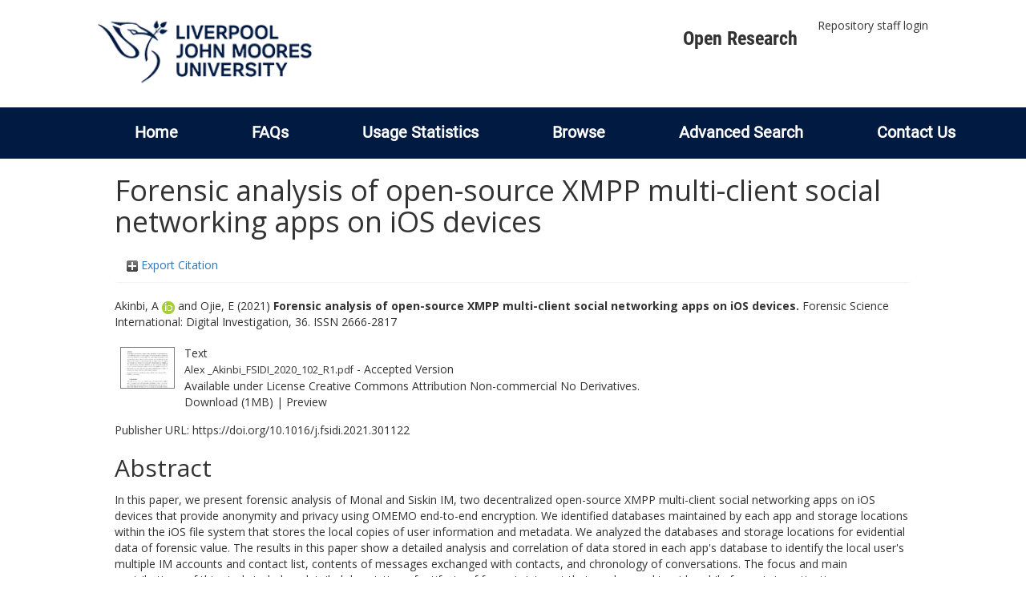

--- FILE ---
content_type: text/html; charset=utf-8
request_url: http://researchonline.ljmu.ac.uk/id/eprint/18828/
body_size: 41141
content:
<!DOCTYPE html>
<html xmlns="http://www.w3.org/1999/xhtml" lang="en-GB">
  <head>
    <meta http-equiv="X-UA-Compatible" content="IE=edge" />
    <title>
      LJMU Research Online
    </title>
    <link rel="icon" href="/images/favicon.ico" type="image/x-icon" />
    <link rel="shortcut icon" href="/images/favicon.ico" type="image/x-icon" />
    
        <script src="//ajax.googleapis.com/ajax/libs/jquery/2.1.3/jquery.min.js">// <!-- No script --></script>
    
    <meta content="18828" name="eprints.eprintid" />
<meta content="14" name="eprints.rev_number" />
<meta content="archive" name="eprints.eprint_status" />
<meta content="2" name="eprints.userid" />
<meta content="00/00/01/88/28" name="eprints.dir" />
<meta content="2023-02-09 10:17:26" name="eprints.datestamp" />
<meta content="2025-07-05 10:15:48" name="eprints.lastmod" />
<meta content="2023-02-09 10:17:26" name="eprints.status_changed" />
<meta content="article" name="eprints.type" />
<meta content="show" name="eprints.metadata_visibility" />
<meta content="2" name="eprints.sword_depositor" />
<meta content="Akinbi, A" name="eprints.creators_name" />
<meta content="Ojie, E" name="eprints.creators_name" />
<meta content="O.A.Akinbi@ljmu.ac.uk" name="eprints.creators_id" />
<meta content="0000-0001-6980-307X" name="eprints.creators_orcid" />
<meta content="Forensic analysis of open-source XMPP multi-client social networking apps on iOS devices" name="eprints.title" />
<meta content="pub" name="eprints.ispublished" />
<meta content="QA75" name="eprints.subjects" />
<meta content="rg_com" name="eprints.divisions" />
<meta content="In this paper, we present forensic analysis of Monal and Siskin IM, two decentralized open-source XMPP multi-client social networking apps on iOS devices that provide anonymity and privacy using OMEMO end-to-end encryption. We identified databases maintained by each app and storage locations within the iOS file system that stores the local copies of user information and metadata. We analyzed the databases and storage locations for evidential data of forensic value. The results in this paper show a detailed analysis and correlation of data stored in each app's database to identify the local user's multiple IM accounts and contact list, contents of messages exchanged with contacts, and chronology of conversations. The focus and main contributions of this study include a detailed description of artifacts of forensic interest that can be used to aid mobile forensic investigations." name="eprints.abstract" />
<meta content="2021-02-05" name="eprints.date" />
<meta content="published" name="eprints.date_type" />
<meta content="Elsevier BV" name="eprints.publisher" />
<meta content="10.1016/j.fsidi.2021.301122" name="eprints.id_number" />
<meta content="https://doi.org/10.1016/j.fsidi.2021.301122" name="eprints.official_url" />
<meta content="2021-01-17" name="eprints.acceptance_date" />
<meta content="O.A.Akinbi@ljmu.ac.uk" name="eprints.symplectic_user" />
<meta content="public" name="eprints.full_text_status" />
<meta content="Forensic Science International: Digital Investigation" name="eprints.publication" />
<meta content="36" name="eprints.volume" />
<meta content="301122" name="eprints.article_number" />
<meta content="TRUE" name="eprints.refereed" />
<meta content="2666-2817" name="eprints.issn" />
<meta content="FALSE" name="eprints.coversheets_dirty" />
<meta content="2021-01-17" name="eprints.dates_date" />
<meta content="accepted" name="eprints.dates_date_type" />
<meta content="500" name="eprints.hoa_compliant" />
<meta content="AB" name="eprints.hoa_ref_pan" />
<meta content="2021-01-17" name="eprints.hoa_date_acc" />
<meta content="2021-02-05" name="eprints.hoa_date_pub" />
<meta content="2023-02-08" name="eprints.hoa_date_fcd" />
<meta content="2023-02-09" name="eprints.hoa_date_foa" />
<meta content="AM" name="eprints.hoa_version_fcd" />
<meta content="FALSE" name="eprints.hoa_exclude" />
<meta content="FALSE" name="eprints.hoa_gold" />
<meta content="  Akinbi, A ORCID logoORCID: https://orcid.org/0000-0001-6980-307X &lt;https://orcid.org/0000-0001-6980-307X&gt; and Ojie, E  (2021) Forensic analysis of open-source XMPP multi-client social networking apps on iOS devices.  Forensic Science International: Digital Investigation, 36.   ISSN 2666-2817     " name="eprints.citation" />
<meta content="https://researchonline.ljmu.ac.uk/id/eprint/18828/1/Alex%20_Akinbi_FSIDI_2020_102_R1.pdf" name="eprints.document_url" />
<link rel="schema.DC" href="http://purl.org/DC/elements/1.0/" />
<meta content="https://researchonline.ljmu.ac.uk/id/eprint/18828/" name="DC.relation" />
<meta content="Forensic analysis of open-source XMPP multi-client social networking apps on iOS devices" name="DC.title" />
<meta content="Akinbi, A" name="DC.creator" />
<meta content="Ojie, E" name="DC.creator" />
<meta content="QA75 Electronic computers. Computer science" name="DC.subject" />
<meta content="In this paper, we present forensic analysis of Monal and Siskin IM, two decentralized open-source XMPP multi-client social networking apps on iOS devices that provide anonymity and privacy using OMEMO end-to-end encryption. We identified databases maintained by each app and storage locations within the iOS file system that stores the local copies of user information and metadata. We analyzed the databases and storage locations for evidential data of forensic value. The results in this paper show a detailed analysis and correlation of data stored in each app's database to identify the local user's multiple IM accounts and contact list, contents of messages exchanged with contacts, and chronology of conversations. The focus and main contributions of this study include a detailed description of artifacts of forensic interest that can be used to aid mobile forensic investigations." name="DC.description" />
<meta content="Elsevier BV" name="DC.publisher" />
<meta content="2021-02-05" name="DC.date" />
<meta content="Article" name="DC.type" />
<meta content="PeerReviewed" name="DC.type" />
<meta content="text" name="DC.format" />
<meta content="en" name="DC.language" />
<meta content="cc_by_nc_nd" name="DC.rights" />
<meta content="https://researchonline.ljmu.ac.uk/id/eprint/18828/1/Alex%20_Akinbi_FSIDI_2020_102_R1.pdf" name="DC.identifier" />
<meta content="  Akinbi, A ORCID logoORCID: https://orcid.org/0000-0001-6980-307X &lt;https://orcid.org/0000-0001-6980-307X&gt; and Ojie, E  (2021) Forensic analysis of open-source XMPP multi-client social networking apps on iOS devices.  Forensic Science International: Digital Investigation, 36.   ISSN 2666-2817     " name="DC.identifier" />
<meta content="https://doi.org/10.1016/j.fsidi.2021.301122" name="DC.relation" />
<meta content="10.1016/j.fsidi.2021.301122" name="DC.relation" />
<meta content="10.1016/j.fsidi.2021.301122" name="DC.identifier" />
<!-- Highwire Press meta tags -->
<meta content="Forensic analysis of open-source XMPP multi-client social networking apps on iOS devices" name="citation_title" />
<meta content="Akinbi, A" name="citation_author" />
<meta content="Ojie, E" name="citation_author" />
<meta content="2021/02/05" name="citation_publication_date" />
<meta content="2023/02/09" name="citation_online_date" />
<meta content="Forensic Science International: Digital Investigation" name="citation_journal_title" />
<meta content="2666-2817" name="citation_issn" />
<meta content="36" name="citation_volume" />
<meta content="https://researchonline.ljmu.ac.uk/id/eprint/18828/1/Alex%20_Akinbi_FSIDI_2020_102_R1.pdf" name="citation_pdf_url" />
<meta content="2021/02/05" name="citation_date" />
<meta content="2021/02/05" name="citation_cover_date" />
<meta content="Elsevier BV" name="citation_publisher" />
<meta content="In this paper, we present forensic analysis of Monal and Siskin IM, two decentralized open-source XMPP multi-client social networking apps on iOS devices that provide anonymity and privacy using OMEMO end-to-end encryption. We identified databases maintained by each app and storage locations within the iOS file system that stores the local copies of user information and metadata. We analyzed the databases and storage locations for evidential data of forensic value. The results in this paper show a detailed analysis and correlation of data stored in each app's database to identify the local user's multiple IM accounts and contact list, contents of messages exchanged with contacts, and chronology of conversations. The focus and main contributions of this study include a detailed description of artifacts of forensic interest that can be used to aid mobile forensic investigations." name="citation_abstract" />
<meta content="en" name="citation_language" />
<meta content="QA75 Electronic computers. Computer science" name="citation_keywords" />
<meta content="301122" name="citation_journal_article" />
<!-- PRISM meta tags -->
<link rel="schema.prism" href="https://www.w3.org/submissions/2020/SUBM-prism-20200910/" />
<meta content="2023-02-09T10:17:26" name="prism.dateReceived" />
<meta content="2025-07-05T10:15:48" name="prism.modificationDate" />
<meta content="2666-2817" name="prism.issn" />
<meta content="Forensic Science International: Digital Investigation" name="prism.publicationName" />
<meta content="36" name="prism.volume" />
<meta content="https://doi.org/10.1016/j.fsidi.2021.301122" name="prism.link" />
<meta content="QA75 Electronic computers. Computer science" name="prism.keyword" />
<link rel="canonical" href="https://researchonline.ljmu.ac.uk/id/eprint/18828/" />
<link type="application/rdf+xml" rel="alternate" href="https://researchonline.ljmu.ac.uk/cgi/export/eprint/18828/RDFXML/ljmu-eprint-18828.rdf" title="RDF+XML" />
<link type="text/xml; charset=utf-8" rel="alternate" href="https://researchonline.ljmu.ac.uk/cgi/export/eprint/18828/MODS/ljmu-eprint-18828.xml" title="MODS" />
<link type="text/plain; charset=utf-8" rel="alternate" href="https://researchonline.ljmu.ac.uk/cgi/export/eprint/18828/Text/ljmu-eprint-18828.txt" title="ASCII Citation" />
<link type="application/json; charset=utf-8" rel="alternate" href="https://researchonline.ljmu.ac.uk/cgi/export/eprint/18828/JSON/ljmu-eprint-18828.js" title="JSON" />
<link type="text/plain; charset=utf-8" rel="alternate" href="https://researchonline.ljmu.ac.uk/cgi/export/eprint/18828/COinS/ljmu-eprint-18828.txt" title="OpenURL ContextObject in Span" />
<link type="text/plain; charset=utf-8" rel="alternate" href="https://researchonline.ljmu.ac.uk/cgi/export/eprint/18828/BibTeX/ljmu-eprint-18828.bib" title="BibTeX" />
<link type="text/plain" rel="alternate" href="https://researchonline.ljmu.ac.uk/cgi/export/eprint/18828/Refer/ljmu-eprint-18828.refer" title="Refer" />
<link type="text/csv; charset=utf-8" rel="alternate" href="https://researchonline.ljmu.ac.uk/cgi/export/eprint/18828/CSV/ljmu-eprint-18828.csv" title="Multiline CSV" />
<link type="text/plain; charset=utf-8" rel="alternate" href="https://researchonline.ljmu.ac.uk/cgi/export/eprint/18828/EndNote/ljmu-eprint-18828.enw" title="EndNote" />
<link type="text/xml; charset=utf-8" rel="alternate" href="https://researchonline.ljmu.ac.uk/cgi/export/eprint/18828/METS/ljmu-eprint-18828.xml" title="METS" />
<link type="text/xml; charset=utf-8" rel="alternate" href="https://researchonline.ljmu.ac.uk/cgi/export/eprint/18828/ContextObject/ljmu-eprint-18828.xml" title="OpenURL ContextObject" />
<link type="text/plain" rel="alternate" href="https://researchonline.ljmu.ac.uk/cgi/export/eprint/18828/RefWorks/ljmu-eprint-18828.ref" title="RefWorks" />
<link type="text/plain; charset=utf-8" rel="alternate" href="https://researchonline.ljmu.ac.uk/cgi/export/eprint/18828/Simple/ljmu-eprint-18828.txt" title="Simple Metadata" />
<link type="text/plain" rel="alternate" href="https://researchonline.ljmu.ac.uk/cgi/export/eprint/18828/RDFNT/ljmu-eprint-18828.nt" title="RDF+N-Triples" />
<link type="text/n3" rel="alternate" href="https://researchonline.ljmu.ac.uk/cgi/export/eprint/18828/RDFN3/ljmu-eprint-18828.n3" title="RDF+N3" />
<link type="application/vnd.eprints.data+xml; charset=utf-8" rel="alternate" href="https://researchonline.ljmu.ac.uk/cgi/export/eprint/18828/XML/ljmu-eprint-18828.xml" title="EP3 XML" />
<link type="text/plain" rel="alternate" href="https://researchonline.ljmu.ac.uk/cgi/export/eprint/18828/RIS/ljmu-eprint-18828.ris" title="Reference Manager" />
<link type="text/xml; charset=utf-8" rel="alternate" href="https://researchonline.ljmu.ac.uk/cgi/export/eprint/18828/DIDL/ljmu-eprint-18828.xml" title="MPEG-21 DIDL" />
<link type="text/html; charset=utf-8" rel="alternate" href="https://researchonline.ljmu.ac.uk/cgi/export/eprint/18828/HTML/ljmu-eprint-18828.html" title="HTML Citation" />
<link type="application/xml; charset=utf-8" rel="alternate" href="https://researchonline.ljmu.ac.uk/cgi/export/eprint/18828/DataCiteXML/ljmu-eprint-18828.xml" title="Data Cite XML" />
<link type="text/plain; charset=utf-8" rel="alternate" href="https://researchonline.ljmu.ac.uk/cgi/export/eprint/18828/DC/ljmu-eprint-18828.txt" title="Dublin Core" />
<link type="application/atom+xml;charset=utf-8" rel="alternate" href="https://researchonline.ljmu.ac.uk/cgi/export/eprint/18828/Atom/ljmu-eprint-18828.xml" title="Atom" />
<link type="text/xml; charset=utf-8" rel="alternate" href="https://researchonline.ljmu.ac.uk/cgi/export/eprint/18828/RIOXX2/ljmu-eprint-18828.xml" title="RIOXX2 XML" />
<link href="https://researchonline.ljmu.ac.uk/" rel="Top" />
    <link href="https://researchonline.ljmu.ac.uk/sword-app/servicedocument" rel="Sword" />
    <link href="https://researchonline.ljmu.ac.uk/id/contents" rel="SwordDeposit" />
    <link type="text/html" href="https://researchonline.ljmu.ac.uk/cgi/search" rel="Search" />
    <link type="application/opensearchdescription+xml" title="LJMU Research Online" href="https://researchonline.ljmu.ac.uk/cgi/opensearchdescription" rel="Search" />
    <script type="text/javascript">
// <![CDATA[
var eprints_http_root = "https://researchonline.ljmu.ac.uk";
var eprints_http_cgiroot = "https://researchonline.ljmu.ac.uk/cgi";
var eprints_oai_archive_id = "researchonline.ljmu.ac.uk";
var eprints_logged_in = false;
var eprints_logged_in_userid = 0; 
var eprints_logged_in_username = ""; 
var eprints_logged_in_usertype = ""; 
var eprints_lang_id = "en";
// ]]></script>
    <style type="text/css">.ep_logged_in { display: none }</style>
    <link type="text/css" href="/style/auto-3.4.6.css?1768831262" rel="stylesheet" />
    <script type="text/javascript" src="/javascript/auto-3.4.6.js?1756460168">
//padder
</script>
    <!--[if lte IE 6]>
        <link rel="stylesheet" type="text/css" href="/style/ie6.css" />
   <![endif]-->
    <meta name="Generator" content="EPrints 3.4.6" />
    <meta http-equiv="Content-Type" content="text/html; charset=UTF-8" />
    <meta http-equiv="Content-Language" content="en" />
    
    <meta name="theme-color" content="#fff" />
    <!-- Adding Open Sans font via Google Fonts -->
    <link href="https://fonts.googleapis.com/css?family=Open+Sans:400,600,700" rel="stylesheet" type="text/css" />
    <!-- Boostrap -->
    <meta name="viewport" content="width=device-width, initial-scale=1,maximum-scale=1, user-scalable=no" />
    <!-- bootstrap_import -->
    
        <link rel="stylesheet" href="//maxcdn.bootstrapcdn.com/bootstrap/3.3.2/css/bootstrap.min.css" />
        <script src="//maxcdn.bootstrapcdn.com/bootstrap/3.3.2/js/bootstrap.min.js">// <!-- No script --></script>
    
    <!-- /bootstrap_import -->
    <!-- Addition CSS to make bootstrap fit eprints -->
    <link rel="stylesheet" href="/bootstrap_assets/Styles/main.css" />
    <link rel="stylesheet" href="/bootstrap_assets/Styles/bs_overrides.css" />
    <link rel="stylesheet" href="/bootstrap_assets/Styles/ep_overrides.css" />
    <!-- jQuery-observe (https://github.com/kapetan/jquery-observe). Solution for DOM changes that create buttons -->
    <script src="https://cdn.rawgit.com/kapetan/jquery-observe/master/jquery-observe.js">// <!-- No script --></script>
    <!-- Expander -->
    <script src="/bootstrap_assets/Scripts/jquery.expander.min.js">// <!-- No script --></script>
    
    
    <!--  This is where the bootstrap theme for customisation goes -->
    <!--link rel="stylesheet" href="{$config{rel_path}}/bootstrap_assets/Styles/BS_theme/default-bootstrap-theme.css" /-->
    <style type="text/css">
      
		/* some CSS for branding header could go here, though the main CSS files would make more sense */
	
    </style>
    <script src="/javascript/clipboard.min.js">// <!-- No script --></script>
  </head>
  <body>
    <!-- mobile nav -->
    <div id="mobile-menu">
      <nav aria-label="Mobile menu">
        <ul class="mobile-menu-main">
          <li class="primary-links">
            <div class="primary-links-close-button-wrapper">
              <div id="primary-links-close-button" class="m-menubutton m-menubutton-open" data-id="navToggle">Close</div>
            </div>
            <div class="primary-links-wrapper">
              <div class="link-item">
                <div class="link-container">
                <div class="mobile_login_status"><a href="/cgi/users/home" class="ep_tm_key_tools_item_link">Repository staff login</a></div>
                </div>
              </div>
            </div>
          </li>
	  <li class="secondary-links">
            
	  </li>
          <li class="secondary-links secondary-links-menu">
            <div id="secondary-login-menu" class="mobile-menu-secondary">
              <a href="#" class="mobile-menu-secondary-back">
                <i class="fas fa-chevron-left"></i>
                Back
              </a>
              <ul id="ep_tm_menu_tools" class="ep_tm_key_tools"><li class="ep_tm_key_tools_item"><a href="/cgi/users/home" class="ep_tm_key_tools_item_link">Repository staff login</a></li></ul>
            </div>
          </li>
      	  <li class="secondary-links">
            <a href="/faqs.html" tabindex="0">
              FAQs
              <i class="fas fa-chevron-right"></i>
            </a>
          </li>
          <li class="secondary-links">
            <a href="/cgi/stats/report" tabindex="0">
              Usage Statistics
              <i class="fas fa-chevron-right"></i>
            </a>
          </li>
          <li class="secondary-links">
            <a href="#" tabindex="0" data-secondary-menu="secondary-browse-menu">
              Browse
              <i class="fas fa-chevron-right"></i>
            </a>
          </li>
          <li class="secondary-links secondary-links-menu">
            <div id="secondary-browse-menu" class="mobile-menu-secondary">
              <a href="#" class="mobile-menu-secondary-back">
                <i class="fas fa-chevron-left"></i>
                Back
              </a>
              <ul>
                <li>
                  <span class="area">
                    Browse
                  </span>
                </li>
                <li>
                  <a href="/view/year/" target="_self" class="secondary-link">
                    Browse by 
                    Year
                  </a>
                </li>
                <li>
                  <a href="/view/subjects/" target="_self" class="secondary-link">
                    Browse by 
                    Subject
                  </a>
                </li>
                <li>
                  <a href="/view/divisions/" target="_self" class="secondary-link">
                    Browse by 
                    Division
                  </a>
          	    </li>
                <li>
                  <a href="/view/creators/" target="_self" class="secondary-link">
                    Browse by 
                    Author
                  </a>
                </li>
                <li>
                  <a href="/view/theses/" target="_self" class="secondary-link">
                    Browse by 
                    Thesis (by division)
                  </a>
                </li>
                <li>
                  <a href="/view/theses_year/" target="_self" class="secondary-link">
                    Browse by 
                    Thesis (by year)
                  </a>
                </li>
              </ul>
            </div>
          </li>
          <li class="secondary-links">
            <a href="/cgi/search/advanced" tabindex="0">
              Advanced Search
              <i class="fas fa-chevron-right"></i>
            </a>
          </li>
          <li class="secondary-links">
            <a href="mailto:researchonline@ljmu.ac.uk" tabindex="0">
              Contact Us
              <i class="fas fa-chevron-right"></i>
            </a>
          </li>
        </ul>
      </nav>
    </div>
    <!-- /mobile -->
    
    <header>
      <div class="ljmudr-main-header row">
        <div class="col-sm-1"></div>
        <div class="col-sm-10">
          <div class="col-logo">
              <a class="logo" href="/">
              <img alt="Liverpool John Moores University logo" src="/images/ljmulogotransparent2.png" />
            </a>
          </div>
          <div class="col-menus">
            <div class="header-links">
              <ul id="ljmudr-header-nav">
                <li>
                   <a class="ljmudr-header-nav-link" href="https://www.ljmu.ac.uk/library/researchers/open-research">Open Research</a>
                </li>
              </ul>
            </div>
            <div class="header-menus">
              <div class="login-menu">
                <ul id="ep_tm_menu_tools" class="ep_tm_key_tools"><li class="ep_tm_key_tools_item"><a href="/cgi/users/home" class="ep_tm_key_tools_item_link">Repository staff login</a></li></ul>
              </div>
            </div>
          </div>
          <button id="m-header-open-menu-button" type="button" class="m-menubutton" data-id="navToggle">Menu</button>
        </div>
      </div>
      <div class="row ljmudr-nav-header">
        <div class="col-sm-10">
          <ul class="ep_tm_menu">
            <li>
              <span class="nav-head">
                <a class="ep_tm_menu_link" href="/">
                  Home
                </a>
              </span>
            </li>
            <li>
              <span class="nav-head">
                <a class="ep_tm_menu_link" href="/faqs.html">
                  FAQs
                </a>
              </span>
            </li>
            <li>
              <span class="nav-head">
                <a class="ep_tm_menu_link" href="/cgi/stats/report">Usage Statistics</a>
              </span>
            </li>
            <li>
              <span class="nav-head">
                      <a class="ep_tm_menu_link" href="/browse.html">
                  Browse
                </a>
              </span>
              <ul id="ep_tm_menu_browse">
                <li>
                  <a class="navHead" href="/view/year/">
                    Browse by 
                    Year
                  </a>
                </li>
                <li>
                  <a class="navHead" href="/view/subjects/">
                    Browse by 
                    Subject
                  </a>
                </li>
                <li>
                  <a class="navHead" href="/view/divisions/">
                    Browse by 
                    Division
                  </a>
	            	</li>
	            	<li>
		              <a class="navHead" href="/view/creators/">
                    Browse by 
                    Author
                  </a>
                </li>
                <li>
                  <a class="navHead" href="/view/theses/">
                    Browse by 
                    Thesis (by division)
                  </a>
                </li>
                <li>
                  <a class="navHead" href="/view/theses_year/">
                    Browse by 
                    Thesis (by year)
                  </a>
                </li>
              </ul>
            </li>
            <li>
              <span class="nav-head">
                <a class="ep_tm_menu_link" href="/cgi/search/advanced">Advanced Search</a>
              </span>
            </li>
            <li>
              <span class="nav-head">
                <a class="ep_tm_menu_link" href="mailto:researchonline@ljmu.ac.uk">Contact Us</a>
              </span>
            </li>
          </ul>
        </div>
      </div>
    </header>
    <div class="container add-margin-bottom">
      <div class="row">
        <main id="page" class="col-sm-12 col-xs-12">
          <div>
            <!-- maintenance message -->
            <!--
            <div class="ep_msg_warning container col-md-10 col-md-offset-1">
                <div class="ep_msg_warning_content row" style="padding: 10px;">
                    <div class="row col-md-1">
                        <img alt="Warning" src="{$config{rel_path}}/style/images/warning.png"/>
                    </div>
                    <div class="col-md-11">
                        <p>From 7:00-9:00AM on Tuesday 28th February 2017 <epc:phrase ref="archive_name" /> will be unavailable while scheduled maintenance is carried out.</p>
                    </div>
                </div>
            </div>
            -->
            <!-- end maintenance message -->
            <h1 class="page-title">
              

Forensic analysis of open-source XMPP multi-client social networking apps on iOS devices


            </h1>
            <div class="ep_summary_content"><div class="ep_summary_content_top"><div id="ep_summary_box_2" class="ep_summary_box ep_plugin_summary_box_tools"><div class="ep_summary_box_title"><div class="ep_no_js">Export Citation</div><div id="ep_summary_box_2_colbar" class="ep_only_js" style="display: none"><a onclick="EPJS_blur(event); EPJS_toggleSlideScroll('ep_summary_box_2_content',true,'ep_summary_box_2');EPJS_toggle('ep_summary_box_2_colbar',true);EPJS_toggle('ep_summary_box_2_bar',false);return false" href="#" class="ep_box_collapse_link"><img border="0" src="/style/images/minus.png" alt="-" /> Export Citation</a></div><div id="ep_summary_box_2_bar" class="ep_only_js"><a onclick="EPJS_blur(event); EPJS_toggleSlideScroll('ep_summary_box_2_content',false,'ep_summary_box_2');EPJS_toggle('ep_summary_box_2_colbar',false);EPJS_toggle('ep_summary_box_2_bar',true);return false" href="#" class="ep_box_collapse_link"><img border="0" src="/style/images/plus.png" alt="+" /> Export Citation</a></div></div><div id="ep_summary_box_2_content" class="ep_summary_box_body" style="display: none"><div id="ep_summary_box_2_content_inner"><div class="ep_block" style="margin-bottom: 1em"><form action="https://researchonline.ljmu.ac.uk/cgi/export_redirect" accept-charset="utf-8" method="get">
  <input type="hidden" value="18828" name="eprintid" id="eprintid" />
  <select name="format" aria-labelledby="box_tools_export_button">
    <option value="RDFXML">RDF+XML</option>
    <option value="MODS">MODS</option>
    <option value="Text">ASCII Citation</option>
    <option value="JSON">JSON</option>
    <option value="COinS">OpenURL ContextObject in Span</option>
    <option value="BibTeX">BibTeX</option>
    <option value="Refer">Refer</option>
    <option value="CSV">Multiline CSV</option>
    <option value="EndNote">EndNote</option>
    <option value="METS">METS</option>
    <option value="ContextObject">OpenURL ContextObject</option>
    <option value="RefWorks">RefWorks</option>
    <option value="Simple">Simple Metadata</option>
    <option value="RDFNT">RDF+N-Triples</option>
    <option value="RDFN3">RDF+N3</option>
    <option value="XML">EP3 XML</option>
    <option value="RIS">Reference Manager</option>
    <option value="DIDL">MPEG-21 DIDL</option>
    <option value="HTML">HTML Citation</option>
    <option value="DataCiteXML">Data Cite XML</option>
    <option value="DC">Dublin Core</option>
    <option value="Atom">Atom</option>
    <option value="RIOXX2">RIOXX2 XML</option>
  </select>
  <input type="submit" value="Export" id="box_tools_export_button" class="ep_form_action_button" />
</form></div><div class="addtoany_share_buttons"><a target="_blank" href="https://www.addtoany.com/share?linkurl=https://researchonline.ljmu.ac.uk/id/eprint/18828&amp;title=Forensic analysis of open-source XMPP multi-client social networking apps on iOS devices"><img src="/images/shareicon/a2a.svg" class="ep_form_action_button" alt="Add to Any" /></a><a target="_blank" href="https://www.addtoany.com/add_to/twitter?linkurl=https://researchonline.ljmu.ac.uk/id/eprint/18828&amp;linkname=Forensic analysis of open-source XMPP multi-client social networking apps on iOS devices"><img src="/images/shareicon/twitter.svg" class="ep_form_action_button" alt="Add to Twitter" /></a><a target="_blank" href="https://www.addtoany.com/add_to/facebook?linkurl=https://researchonline.ljmu.ac.uk/id/eprint/18828&amp;linkname=Forensic analysis of open-source XMPP multi-client social networking apps on iOS devices"><img src="/images/shareicon/facebook.svg" class="ep_form_action_button" alt="Add to Facebook" /></a><a target="_blank" href="https://www.addtoany.com/add_to/linkedin?linkurl=https://researchonline.ljmu.ac.uk/id/eprint/18828&amp;linkname=Forensic analysis of open-source XMPP multi-client social networking apps on iOS devices"><img src="/images/shareicon/linkedin.svg" class="ep_form_action_button" alt="Add to Linkedin" /></a><a target="_blank" href="https://www.addtoany.com/add_to/pinterest?linkurl=https://researchonline.ljmu.ac.uk/id/eprint/18828&amp;linkname=Forensic analysis of open-source XMPP multi-client social networking apps on iOS devices"><img src="/images/shareicon/pinterest.svg" class="ep_form_action_button" alt="Add to Pinterest" /></a><a target="_blank" href="https://www.addtoany.com/add_to/email?linkurl=https://researchonline.ljmu.ac.uk/id/eprint/18828&amp;linkname=Forensic analysis of open-source XMPP multi-client social networking apps on iOS devices"><img src="/images/shareicon/email.svg" class="ep_form_action_button" alt="Add to Email" /></a></div></div></div></div></div><div class="ep_summary_content_left"></div><div class="ep_summary_content_right"></div><div class="ep_summary_content_main">

  <p style="margin-bottom: 1em">
    


    <span id="creators_name_18828_init"><span class="person_name orcid-person">Akinbi, A <a target="_blank" href="http://orcid.org/0000-0001-6980-307X" class="orcid"><img src="/images/orcid_16x16.png" alt="orcid icon" /><span class="orcid-tooltip">ORCID: 0000-0001-6980-307X</span></a></span> and <span class="person_name">Ojie, E</span></span>
  

(2021)

<b>Forensic analysis of open-source XMPP multi-client social networking apps on iOS devices.</b>


    Forensic Science International: Digital Investigation, 36.
    
     ISSN 2666-2817
  


  



  </p>

  

  

  

    
  
    
      
      <table>
        
          <tr>
            <td valign="top" align="right"><a onblur="EPJS_HidePreview( event, 'doc_preview_184994', 'right' );" onmouseover="EPJS_ShowPreview( event, 'doc_preview_184994', 'right' );" onfocus="EPJS_ShowPreview( event, 'doc_preview_184994', 'right' );" href="https://researchonline.ljmu.ac.uk/id/eprint/18828/1/Alex%20_Akinbi_FSIDI_2020_102_R1.pdf" onmouseout="EPJS_HidePreview( event, 'doc_preview_184994', 'right' );" class="ep_document_link"><img border="0" src="https://researchonline.ljmu.ac.uk/18828/1.hassmallThumbnailVersion/Alex%20_Akinbi_FSIDI_2020_102_R1.pdf" title="Alex _Akinbi_FSIDI_2020_102_R1.pdf" class="ep_doc_icon" alt="[thumbnail of Alex _Akinbi_FSIDI_2020_102_R1.pdf]" /></a><div class="ep_preview" id="doc_preview_184994"><div><div><span><img border="0" src="https://researchonline.ljmu.ac.uk/18828/1.haspreviewThumbnailVersion/Alex%20_Akinbi_FSIDI_2020_102_R1.pdf" id="doc_preview_184994_img" class="ep_preview_image" alt="" /><div class="ep_preview_title">Preview</div></span></div></div></div></td>
            <td valign="top">
              

<!-- document citation -->


<span class="ep_document_citation">
<span class="document_format">Text</span>
<br /><span class="document_filename">Alex _Akinbi_FSIDI_2020_102_R1.pdf</span>
 - Accepted Version


  <br />Available under License <a href="http://creativecommons.org/licenses/by-nc-nd/4.0/">Creative Commons Attribution Non-commercial No Derivatives</a>.

</span>

<br />
              <a href="https://researchonline.ljmu.ac.uk/id/eprint/18828/1/Alex%20_Akinbi_FSIDI_2020_102_R1.pdf" class="ep_document_link">Download (1MB)</a>
              
			  
			  | <a rel="lightbox[docs] nofollow" href="https://researchonline.ljmu.ac.uk/18828/1.haslightboxThumbnailVersion/Alex%20_Akinbi_FSIDI_2020_102_R1.pdf">Preview</a>
			  
			  
              
  
              <ul>
              
              </ul>
            </td>
          </tr>
        
      </table>
    

  

  
    <div style="margin-bottom: 1em">
      Publisher URL: <a target="0" href="https://doi.org/10.1016/j.fsidi.2021.301122">https://doi.org/10.1016/j.fsidi.2021.301122</a>
    </div>
  

  <!-- LJMU-80: [2017-03-24/drn] Added Open Access URL to summary page. -->
  

  
    <h2>Abstract</h2>
    <p style="text-align: left; margin: 1em auto 0em auto"><p class="ep_field_para">In this paper, we present forensic analysis of Monal and Siskin IM, two decentralized open-source XMPP multi-client social networking apps on iOS devices that provide anonymity and privacy using OMEMO end-to-end encryption. We identified databases maintained by each app and storage locations within the iOS file system that stores the local copies of user information and metadata. We analyzed the databases and storage locations for evidential data of forensic value. The results in this paper show a detailed analysis and correlation of data stored in each app's database to identify the local user's multiple IM accounts and contact list, contents of messages exchanged with contacts, and chronology of conversations. The focus and main contributions of this study include a detailed description of artifacts of forensic interest that can be used to aid mobile forensic investigations.</p></p>
  

  <table style="margin-bottom: 1em; margin-top: 1em;" cellpadding="3">
    <tr>
      <th align="right">Item Type:</th>
      <td>
        Article
        
        
        
      </td>
    </tr>
    
    
      
    
      
    
      
    
      
        <tr>
          <th align="right">Subjects:</th>
          <td valign="top"><a href="https://researchonline.ljmu.ac.uk/view/subjects/Q.html">Q Science</a> &gt; <a href="https://researchonline.ljmu.ac.uk/view/subjects/QA.html">QA Mathematics</a> &gt; <a href="https://researchonline.ljmu.ac.uk/view/subjects/QA75.html">QA75 Electronic computers. Computer science</a></td>
        </tr>
      
    
      
        <tr>
          <th align="right">Divisions:</th>
          <td valign="top"><a href="https://researchonline.ljmu.ac.uk/view/divisions/rg=5Fcom/">Computer Science and Mathematics</a></td>
        </tr>
      
    
      
        <tr>
          <th align="right">Publisher:</th>
          <td valign="top">Elsevier BV</td>
        </tr>
      
    
      
    
      
        <tr>
          <th align="right">Date of acceptance:</th>
          <td valign="top">17 January 2021</td>
        </tr>
      
    
      
        <tr>
          <th align="right">Date of first compliant Open Access:</th>
          <td valign="top">9 February 2023</td>
        </tr>
      
    
      
        <tr>
          <th align="right">Date Deposited:</th>
          <td valign="top">09 Feb 2023 10:17</td>
        </tr>
      
    
      
        <tr>
          <th align="right">Last Modified:</th>
          <td valign="top">05 Jul 2025 10:15</td>
        </tr>
      
    
      
        <tr>
          <th align="right">DOI or ID number:</th>
          <td valign="top"><a target="_blank" href="https://doi.org/10.1016/j.fsidi.2021.301122">10.1016/j.fsidi.2021.301122</a></td>
        </tr>
      
    

    

    <tr>
      <th align="right">URI:</th>
      <td valign="top"><a href="https://researchonline.ljmu.ac.uk/id/eprint/18828">https://researchonline.ljmu.ac.uk/id/eprint/18828</a></td>
    </tr>
  </table>
  
  

  
  

  
    <!-- <h3>Actions (login required)</h3> -->
    <table class="ep_summary_page_actions">
    
      <tr>
        <td><a href="/cgi/users/home?screen=EPrint%3A%3AView&amp;eprintid=18828"><img src="/style/images/action_view.png" role="button" class="ep_form_action_icon" title="View Item button" alt="View Item" /></a></td>
        <td>View Item</td>
      </tr>
    
    </table>
  

</div><div class="ep_summary_content_bottom"><div id="ep_summary_box_1" class="ep_summary_box ep_plugin_summary_box_corerecommender"><div class="ep_summary_box_title"><div class="ep_no_js">CORE (COnnecting REpositories)</div><div id="ep_summary_box_1_colbar" class="ep_only_js"><a onclick="EPJS_blur(event); EPJS_toggleSlideScroll('ep_summary_box_1_content',true,'ep_summary_box_1');EPJS_toggle('ep_summary_box_1_colbar',true);EPJS_toggle('ep_summary_box_1_bar',false);return false" href="#" class="ep_box_collapse_link"><img border="0" src="/style/images/minus.png" alt="-" /> CORE (COnnecting REpositories)</a></div><div id="ep_summary_box_1_bar" class="ep_only_js" style="display: none"><a onclick="EPJS_blur(event); EPJS_toggleSlideScroll('ep_summary_box_1_content',false,'ep_summary_box_1');EPJS_toggle('ep_summary_box_1_colbar',true);EPJS_toggle('ep_summary_box_1_bar',false);return false" href="#" class="ep_box_collapse_link"><img border="0" src="/style/images/plus.png" alt="+" /> CORE (COnnecting REpositories)</a></div></div><div id="ep_summary_box_1_content" class="ep_summary_box_body"><div id="ep_summary_box_1_content_inner"><div id="coreRecommenderOutput"></div><script type="text/javascript">
            (function (d, s, idScript, idRec, userInput) {
                var coreAddress = 'https://core.ac.uk';
                var js, fjs = d.getElementsByTagName(s)[0];
                if (d.getElementById(idScript))
                    return;
                js = d.createElement(s);
                js.id = idScript;
                js.src = coreAddress + '/recommender-plugin/embed.js';
                fjs.parentNode.insertBefore(js, fjs);

                localStorage.setItem('idRecommender', idRec);
                localStorage.setItem('userInput', JSON.stringify(userInput));

                
            }(document, 'script', 'recommender-embed', '9c1d16', {}));</script></div></div></div></div><div class="ep_summary_content_after"></div></div>
          </div>
        </main>
      </div>
    </div>
    <hr />
    
    <!-- Scripts to override some eprints defaults and allow the default bootstrap to style everything -->
    <script src="/bootstrap_assets/Scripts/buttons.js">// <!-- No script --></script>
    <script src="/bootstrap_assets/Scripts/menu.js">// <!-- No script --></script>
    <script src="/bootstrap_assets/Scripts/forms.js">// <!-- No script --></script>
    <!--script src="https://rawgit.com/UEL-LLS/eprints-jquery-scripts/master/ep_toolbox.js" /-->
    <script src="/bootstrap_assets/Scripts/workflow.js">// <!-- No script --></script>
    <script src="/bootstrap_assets/Scripts/workflow_icons.js">// <!-- No script --></script>
    <!-- testing a script to convert some of eprints old school tables in to divs that can be easily manipluated by bootstrap -->
    <!-- script to make more things panels -->
    <script src="/bootstrap_assets/Scripts/ep_toolbox.js">// <!-- No script --></script>
    <!-- script to make the admin settings look better -->
    <script src="/bootstrap_assets/Scripts/admin_menus.js">// <!-- No script --></script>
    <!-- script to make the tabs above stuff look better -->
    <script src="/bootstrap_assets/Scripts/tabs.js">// <!-- No script --></script>
    <script src="/bootstrap_assets/Scripts/table-destroyer.js">// <!-- No script --></script>
    <script src="/bootstrap_assets/Scripts/ep_search_control.js">// <!-- No script --></script>
    <script src="/bootstrap_assets/Scripts/ep_warnings.js">// <!-- No script --></script>
    <script src="/bootstrap_assets/Scripts/adv_search.js">// <!-- No script --></script>
    <!-- important script to allow bootstrap.js to hide things, without Prototype getting upset and throwing a hissy fit. -->
    <!-- from https://gist.github.com/andyhausmann/56ae58af55b14ecd56df -->
    <script>
		jQuery(document).ready( function() {
			var isBootstrapEvent = false;
			if (window.jQuery) {
				var all = jQuery('*');
				jQuery.each(['hide.bs.dropdown',
					'hide.bs.collapse',
					'hide.bs.modal',
					'hide.bs.tooltip',
					'hide.bs.popover'], function(index, eventName) {
					all.on(eventName, function( event ) {
						isBootstrapEvent = true;
					});
				});
			}
			var originalHide = Element.hide;
			Element.addMethods({
				hide: function(element) {
					if(isBootstrapEvent) {
						isBootstrapEvent = false;
						return element;
					}
					return originalHide(element);
				}
			});
		});
		</script>
  </body>
</html>